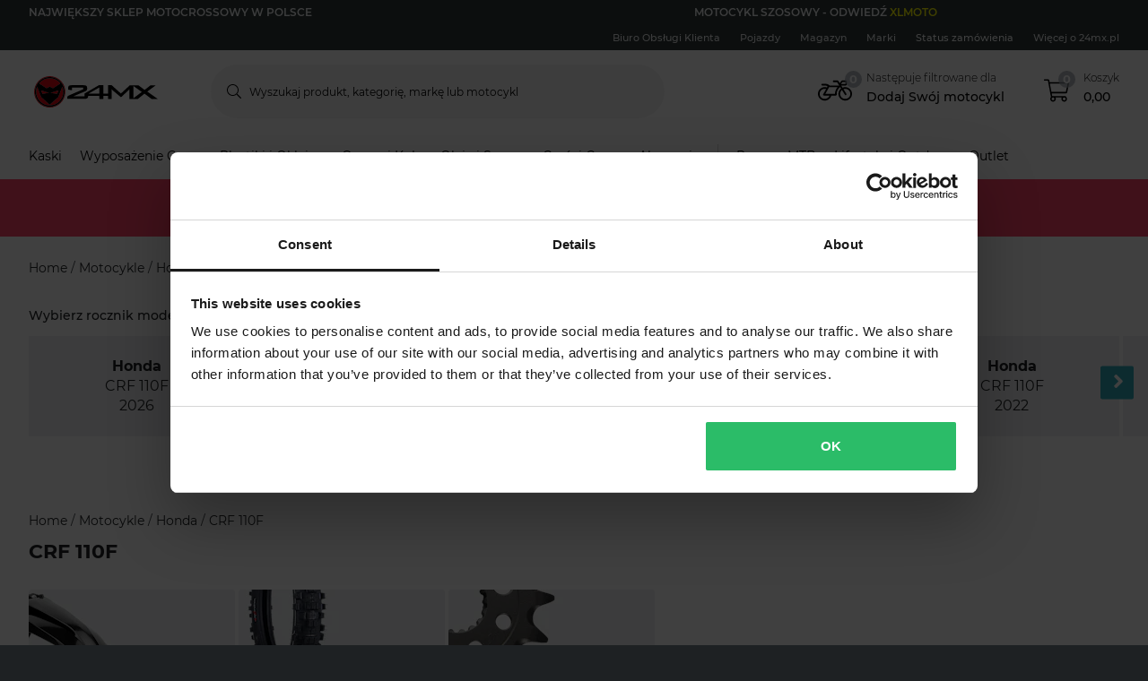

--- FILE ---
content_type: image/svg+xml
request_url: https://pierce-cms.imgix.net/WFS/Pierce-Site/24mx/Pierce-24mx/pl_PL/Footer%20Image/Payment%20Logos/Blik_Logo.svg?q=60&auto=format
body_size: 14130
content:
<?xml version="1.0" encoding="utf-8"?>
<svg xmlns="http://www.w3.org/2000/svg" xmlns:xlink="http://www.w3.org/1999/xlink" width="46" height="22" viewBox="0 0 46 22" fill="none">
<g clip-path="url(#clip0_791_1883)">
<g clip-path="url(#clip1_791_1883)">
<rect width="46.4906" height="22" fill="url(#pattern0)"/>
</g>
</g>
<defs>
<pattern id="pattern0" patternContentUnits="objectBoundingBox" width="1" height="1">
<use xlink:href="#image0_791_1883" transform="scale(0.00223214 0.00471698)"/>
</pattern>
<clipPath id="clip0_791_1883">
<rect width="46" height="22" fill="white"/>
</clipPath>
<clipPath id="clip1_791_1883">
<rect width="46.4906" height="22" fill="white"/>
</clipPath>
<image id="image0_791_1883" width="448" height="212" xlink:href="[data-uri]"/>
</defs>
</svg>

--- FILE ---
content_type: image/svg+xml
request_url: https://pierce-cms.imgix.net/WFS/Pierce-Site/24mx/Pierce-24mx/pl_PL/Footer%20Image/Payment%20Logos/Googlepay_Logo.svg?q=60&auto=format
body_size: 1395
content:
<?xml version="1.0" encoding="utf-8"?>
<svg xmlns="http://www.w3.org/2000/svg" width="40" height="23" viewBox="0 0 40 23" fill="none">
<path d="M29.1299 0.410034H10.8699C5.16994 0.410034 0.499945 5.36471 0.499945 11.4204C0.478581 14.3041 1.5576 17.0792 3.50097 19.1387C5.44433 21.1982 8.09385 22.3744 10.8699 22.41H29.1299C34.8299 22.41 39.4999 17.4657 39.4999 11.41C39.4999 5.36471 34.8299 0.410034 29.1299 0.410034V0.410034Z" fill="white"/>
<path d="M29.1299 1.30333C30.4099 1.30333 31.6499 1.5734 32.8299 2.10314C35.1376 3.13982 36.9616 5.07546 37.9099 7.49408C38.4102 8.73604 38.6679 10.0689 38.6679 11.4152C38.6679 12.7615 38.4102 14.0944 37.9099 15.3364C36.9391 17.7371 35.1218 19.6619 32.8299 20.7169C31.6627 21.2449 30.4031 21.5172 29.1299 21.5167H10.8699C9.59673 21.5178 8.33706 21.2455 7.16995 20.7169C4.86422 19.6827 3.0405 17.7511 2.08995 15.3364C1.58965 14.0944 1.33202 12.7615 1.33202 11.4152C1.33202 10.0689 1.58965 8.73604 2.08995 7.49408C3.05871 5.08942 4.8762 3.16068 7.16995 2.10314C8.33706 1.5746 9.59673 1.3023 10.8699 1.30333H29.1299V1.30333ZM29.1299 0.410034H10.8699C5.16994 0.410034 0.499945 5.36471 0.499945 11.4204C0.478581 14.3041 1.5576 17.0792 3.50097 19.1387C5.44433 21.1982 8.09385 22.3744 10.8699 22.41H29.1299C34.8299 22.41 39.4999 17.4657 39.4999 11.41C39.4999 5.36471 34.8299 0.410034 29.1299 0.410034V0.410034Z" fill="#3C4043"/>
<path d="M19.1 12.1891V15.513H18.1V7.3071H20.74C21.41 7.3071 21.98 7.546 22.44 8.01342C22.93 8.49123 23.16 9.06253 23.16 9.74808C23.1686 10.0748 23.1098 10.3996 22.9873 10.7006C22.8648 11.0017 22.6816 11.2719 22.45 11.4931C21.99 11.9605 21.42 12.1891 20.75 12.1891H19.1ZM19.1 8.31465V11.1815H20.76C21.16 11.1815 21.49 11.0361 21.75 10.766C22.01 10.4752 22.15 10.1428 22.15 9.74808C22.15 9.37414 22.01 9.04175 21.75 8.7613C21.6253 8.61834 21.4722 8.50527 21.3012 8.42994C21.1303 8.3546 20.9456 8.31881 20.76 8.32504H19.1V8.31465ZM25.77 9.71692C26.5 9.71692 27.08 9.92466 27.51 10.3401C27.93 10.7556 28.15 11.3269 28.15 12.054V15.5233H27.2V14.7339H27.16C26.9903 15.0308 26.7487 15.2762 26.4591 15.4457C26.1696 15.6152 25.8423 15.7029 25.51 15.6999C24.9735 15.717 24.451 15.52 24.05 15.1494C23.65 14.7859 23.45 14.3184 23.45 13.7783C23.45 13.1966 23.66 12.7396 24.08 12.3864C24.49 12.0436 25.05 11.8671 25.74 11.8671C26.33 11.8671 26.81 11.9917 27.19 12.2202V11.9813C27.19 11.6074 27.06 11.3062 26.79 11.0465C26.526 10.794 26.1788 10.6564 25.82 10.6621C25.26 10.6621 24.82 10.9114 24.5 11.41L23.62 10.8283C23.8542 10.4648 24.1758 10.171 24.5529 9.97606C24.93 9.78114 25.3495 9.69181 25.77 9.71692ZM24.48 13.7887C24.48 14.0691 24.59 14.308 24.81 14.4846C25.03 14.6612 25.29 14.7547 25.59 14.7547C26.01 14.7547 26.38 14.5885 26.71 14.2561C27.03 13.9341 27.2 13.5498 27.2 13.1031C26.8233 12.8201 26.3641 12.6807 25.9 12.7084C25.5 12.7084 25.16 12.8123 24.89 13.02C24.7681 13.1046 24.6679 13.2189 24.5982 13.3528C24.5285 13.4868 24.4913 13.6364 24.49 13.7887H24.48ZM33.56 9.8935L30.24 17.9955H29.22L30.45 15.1598L28.26 9.8935H29.35L30.92 13.9341H30.94L32.48 9.8935H33.56Z" fill="#3C4043"/>
<path d="M15.14 11.5139C15.14 11.1815 15.11 10.8491 15.05 10.5271H10.88V12.3449H13.28C13.2345 12.6373 13.1321 12.9171 12.9791 13.1671C12.8261 13.4172 12.6257 13.6322 12.39 13.7991V14.9832H13.82C14.2568 14.5316 14.5994 13.9915 14.8265 13.3964C15.0536 12.8013 15.1603 12.1641 15.14 11.5243V11.5139Z" fill="#4285F4"/>
<path d="M12.4 13.7991C12.0552 14.0339 11.6626 14.1822 11.2531 14.2323C10.8437 14.2825 10.4286 14.2331 10.0407 14.088C9.65277 13.9429 9.30262 13.7062 9.01789 13.3965C8.73315 13.0868 8.52163 12.7125 8.40002 12.3033H6.90002V13.529C7.19727 14.1671 7.63243 14.7253 8.17157 15.1599C8.7107 15.5946 9.33922 15.894 10.0081 16.0347C10.677 16.1755 11.3681 16.1538 12.0276 15.9714C12.6871 15.789 13.2971 15.4508 13.81 14.9832L12.38 13.8095L12.4 13.7991Z" fill="#34A853"/>
<path d="M8.24997 11.41C8.24997 11.0984 8.29997 10.7972 8.38997 10.5168V9.30145H6.89997C6.587 9.95867 6.42419 10.682 6.42419 11.4152C6.42419 12.1485 6.587 12.8718 6.89997 13.529L8.37997 12.3137C8.28855 12.0254 8.24131 11.724 8.23997 11.4204L8.24997 11.41Z" fill="#FABB05"/>
<path d="M10.88 8.57435C11.54 8.57435 12.12 8.81326 12.58 9.28068L13.85 7.93035C13.053 7.13315 11.9864 6.69299 10.88 6.70466C10.0509 6.70928 9.23952 6.95497 8.53787 7.41392C7.83622 7.87287 7.27232 8.52673 6.91003 9.30145L8.39003 10.5168C8.55649 9.96062 8.88786 9.47335 9.33684 9.12451C9.78581 8.77568 10.3294 8.58313 10.89 8.57435H10.88Z" fill="#E94235"/>
</svg>

--- FILE ---
content_type: image/svg+xml
request_url: https://pierce-cms.imgix.net/WFS/Pierce-Site/24mx/Pierce-24mx/pl_PL/Footer%20Image/Payment%20Logos/Paypo_Logo.svg?q=60&auto=format
body_size: 15210
content:
<?xml version="1.0" encoding="utf-8"?>
<svg xmlns="http://www.w3.org/2000/svg" xmlns:xlink="http://www.w3.org/1999/xlink" width="34" height="22" viewBox="0 0 34 22" fill="none">
<rect width="33.8462" height="22" fill="url(#pattern0)"/>
<defs>
<pattern id="pattern0" patternContentUnits="objectBoundingBox" width="1" height="1">
<use xlink:href="#image0_1617_2" transform="scale(0.00125 0.00192308)"/>
</pattern>
<image id="image0_1617_2" width="800" height="520" xlink:href="[data-uri]"/>
</defs>
</svg>